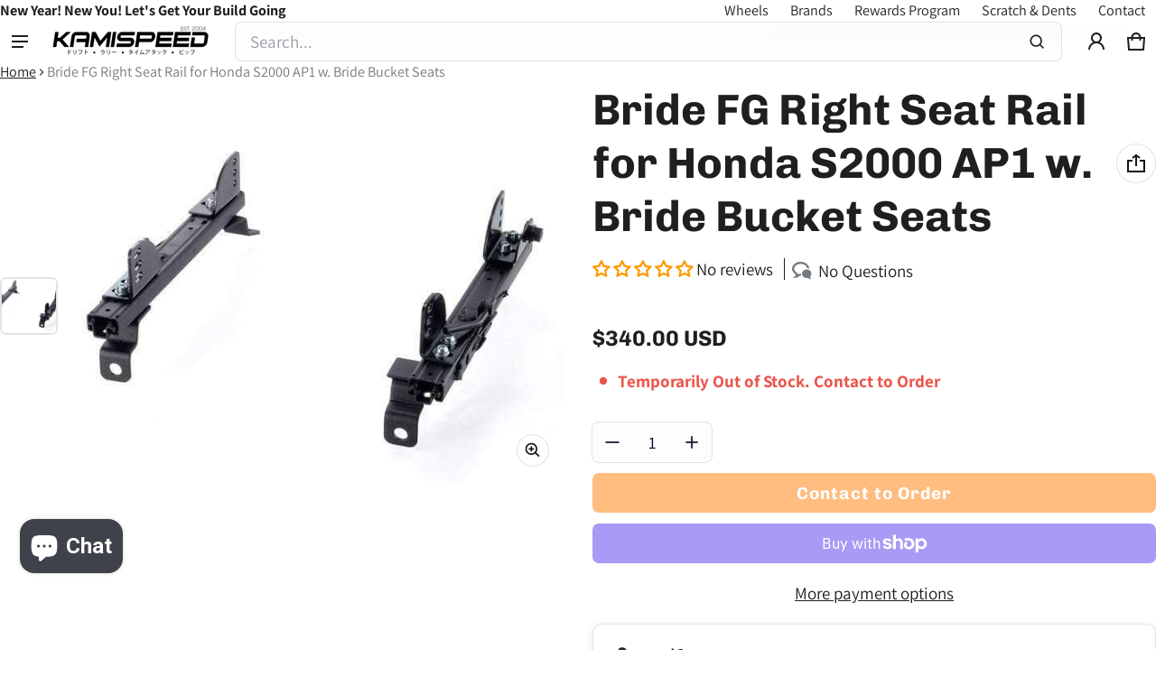

--- FILE ---
content_type: text/javascript; charset=utf-8
request_url: https://www.kamispeed.com/products/bride-fg-seat-rail-for-honda-s2000-w-bride-bucket-seats-passenger-side.js
body_size: 30
content:
{"id":4755396296758,"title":"Bride FG Right Seat Rail for Honda S2000 AP1 w. Bride Bucket Seats","handle":"bride-fg-seat-rail-for-honda-s2000-w-bride-bucket-seats-passenger-side","description":" \u003cp\u003eBride FG Seat Rail is for use with Bride Bucket Seats.\u003cbr\u003e\u003cbr\u003eThe FG Seat Rail has two piece brackets for adjustable height, which ranges from low to super low height.\u003cbr\u003e\u003cbr\u003eFor normal to low position and one piece sliders, we recommend the FO rail.\u003cbr\u003e\u003cbr\u003eAdjustable Low position can improve headroom when driving with a helmet.\u003c\/p\u003e\n\u003ch3\u003e\u003c\/h3\u003e\n\u003cp\u003eNote: Will Not work on Zeta 3 Type XL and Zodia\u003c\/p\u003e\n\u003cp\u003e\u003cstrong\u003eApplication:\u003c\/strong\u003e\u003c\/p\u003e\n\u003cul\u003e\n\u003cli\u003eHonda S2000 AP1 (2000-2005) LHD Passenger Side or RHD Driver Side.\u003c\/li\u003e\n\u003c\/ul\u003e","published_at":"2020-10-12T15:54:20-04:00","created_at":"2020-10-12T15:54:20-04:00","vendor":"Bride","type":"Seat Rails","tags":["2000","2001","2002","2003","2004","2005","8-10 weeks","Bride","fg seatrail","interior","Interior | Seats","Lot USA","S2000","seat rails","Seat Rails \u0026 Brackets"],"price":34000,"price_min":34000,"price_max":34000,"available":false,"price_varies":false,"compare_at_price":34000,"compare_at_price_min":34000,"compare_at_price_max":34000,"compare_at_price_varies":false,"variants":[{"id":32846941225014,"title":"Default Title","option1":"Default Title","option2":null,"option3":null,"sku":"H151FG","requires_shipping":true,"taxable":true,"featured_image":null,"available":false,"name":"Bride FG Right Seat Rail for Honda S2000 AP1 w. Bride Bucket Seats","public_title":null,"options":["Default Title"],"price":34000,"weight":20412,"compare_at_price":34000,"inventory_management":"shopify","barcode":"","requires_selling_plan":false,"selling_plan_allocations":[]}],"images":["\/\/cdn.shopify.com\/s\/files\/1\/0025\/9709\/3420\/products\/bride-fg-seat-rail-02-07-wrx-sti-lhd-driver-f020fg-11928036638764.jpg?v=1681285307"],"featured_image":"\/\/cdn.shopify.com\/s\/files\/1\/0025\/9709\/3420\/products\/bride-fg-seat-rail-02-07-wrx-sti-lhd-driver-f020fg-11928036638764.jpg?v=1681285307","options":[{"name":"Title","position":1,"values":["Default Title"]}],"url":"\/products\/bride-fg-seat-rail-for-honda-s2000-w-bride-bucket-seats-passenger-side","media":[{"alt":null,"id":2721437286444,"position":1,"preview_image":{"aspect_ratio":1.453,"height":413,"width":600,"src":"https:\/\/cdn.shopify.com\/s\/files\/1\/0025\/9709\/3420\/products\/bride-fg-seat-rail-02-07-wrx-sti-lhd-driver-f020fg-11928036638764.jpg?v=1681285307"},"aspect_ratio":1.453,"height":413,"media_type":"image","src":"https:\/\/cdn.shopify.com\/s\/files\/1\/0025\/9709\/3420\/products\/bride-fg-seat-rail-02-07-wrx-sti-lhd-driver-f020fg-11928036638764.jpg?v=1681285307","width":600}],"requires_selling_plan":false,"selling_plan_groups":[]}

--- FILE ---
content_type: application/javascript; charset=utf-8
request_url: https://searchanise-ef84.kxcdn.com/preload_data.1I8L2s6Z8r.js
body_size: 11087
content:
window.Searchanise.preloadedSuggestions=['honda cr-z','civic type r fk8','toyota corolla hatchback','corolla e210','honda fit','f con','bride seats','enkei wheels','honda fit gk5','takeda 350z','lug nuts','type r','swift springs','honda s2000','gram lights 57dr','steering wheel','corolla hatchback','subaru brz','shift knob','wrx r','honda civic type r fk8','subaru impreza','subaru impreza gc8','honda civic si','mr2 spyder','gram lights 57cr','rays center cap','volk te37','exhaust tip','gram lights','gr corolla','hks exhaust','project kics','toyota corolla','lug nuts 12x1.50','honda crz','infiniti q50','spoon sports','honda cr','evo x','bolt on','infiniti q60','mazda speed 3','nissan 350z','civic ek','ek civic','nissan 370z','center cap','toyota gr86','acura rsx','18 inch wheels','2015 honda fit','suspension kit','toyota mr2 spyder','honda fit gd3','subaru crosstrek','civic type r','honda act','fk8 wheels','wheels 5x114.3','turbo kit','fl5 civic type r','acura rsx type s','toyota celica','weds sport','air intake','advan gt','zoom engineering','rsx type s','honda type r','cold air intake','lug nuts 14x1.5','subaru legacy','bride seat','brake ducts','bbs wheels','enkei rpf1','carbon fiber','weds sport tc105x','hks oil','honda fit ge8','volk ze40','hks hipermax s','advan tc4','scion tc','infiniti g35','license plate frame','5x100 wheels','hks mat','toyota tacoma','carbon ti','force induction','damd steering wheel','up pipe','beatrush sti','17x9 5x114.3','honda civic si 2019','infiniti g37','te37 sl','isc suspension','strut bar','supra a90','b pipe','id length','hks brz','wheel spacers','2015 scion fr-s','mitsubishi evo 8','wheel caps','turbo kit for','2022 subaru brz','civic si','legacy gt','advan center cap','mitsubishi lancer evolution x','oil cap','rd forged','sway bars','evo iv','civic type r fl5','honda parts','his exhaust','2014 subaru brz','honda accord','rays lug nuts','2008 honda fit','cold air','hks hi power','lug nut','bucket seats','seat ra','toyota celica gt','tow hook','swift spring','18x9.5 5x114.3','gram light','volk racing','2000 honda civic','front lip','track order','apr performance','fuel filter','nd miata','hks hat','hks engine oil','wedssport tc105x','hks fk8','ohlins road track','370z exhaust','mazda mx-5 miata','hks coilovers','lowering springs','body kit','de subaru brz 2014','oil cooler','kw wrx','valve stem','project mu','sway bar','toyota gr supra a90','ford focus se','14x1.5 civic type r lug nuts','rsx dc5','16 inch wheels','honda fit sport','work wheels','hks cr-z','de tl 2005','hks exhaust tip','2021 corolla hatchback','mitsubishi lancer es','nissan gt-r','lexus rc350','wheel spacer','hks apparel','control arm','catch can','lug nuts 12x1.25','nc miata','honda cr-z hks','civic eg','t shirt','center caps','steering wheels','rays gram lights 57dr','2012 civic si','center caps end','2009 honda fit','honda civic 10','2019 toyota corolla hatchback','floor mats','mazda mx-5 nd','coil overs','mud flaps','bc racing coilover','eg civic','miata nc','shift knobs','hks muffler','subaru outback','license plate','hks filter','recaro seat','18x9.5 5x120','brake kit','hks l s spec 2','te37 saga','ssr gtx01','radiator cap','type r 2023','nissan gt-r r35','2000 toyota celica gt','steel wheel','scion frs','honda cr-z exhaust','gram lights 57 dr','test pipe','g37 sedan','toyota tacoma 2019','14x1.5 lug nuts','volk wheels','miata na','beat rush','zoom rear view mirror','hard top','advan racing','c-one motorsport','body kits','s2000 exhaust','na miata','rays te37 center cap','hubcentric ring','app sensor','rear sway bar','catback exhaust','2022 honda civic','rays 57cr','hks coilover','toyota tacoma 2018','10th gen civic','fk8 type r','spoon s2000','air lift','fk8 exhaust','greddy exhaust','hub center','brake caliper','18x9.5 5x100','advan racing gt','g37 coupe','bride zeta iv','hks floor mat','hks sticker','gtr r35','fuel pump','lexus is300','ssr center cap','hose set','gram lights center caps','advan tc','bride zeta','titan 7 wheels','blow off valve','subaru forester','honda fit 2018','honda fit 2007','mitsubishi lancer gt','subaru carbon','honda fit 08','integra dc2','front bumper','subaru legacy gt','jeep gladiator','invidia n1','hks max iv sp','high flow cat wrx','hks cr-z supercharger','honda fit exhaust','honda l series','wrx sti','tail lights','s2000 wheels','rays cap','hks shirt','2005 subaru wrx sti','tesla model y','titanium tip','line lock','rays 57 dr','subaru forester xt','c west','brake light','fk8 wheel','12x1.50 lug nut','rays 18x9.5','dc5 integra','honda civic type r','beatrush 2015 sti','blow off','honda civic','bride stradia','blue wheels','boost gauge','advan wheels','front pipe','subaru 2007 sti','hub ring','corolla hatchback se 2019','gr supra','2012 honda fit','sub filters','lexus is','gias iii','rays wheel cap','hks supra','led lights','project kics 14x1.5','gram light 57dr','lexus is 350','gramlights 57cr','ssr wheels','subaru outback xt','lexus rc','2019 corolla hatchback','spoon fk8','tomei exhaust','subaru legacy 2008','acura tl','honda cr-z cat','honda civic si 2015','hub rings','bride euroster','2007 honda fit','civic light','m14x1.5 lug nuts','brz exhaust','engine motor mount','civic ep3','brake pads','subaru gc8','corolla hatch','pcd center cap rays','acura integra','gram lights 57 cr','integra type r','wheel locks','racing seats','swift springs 65mm','bride japan','5x120 18 civic type r','gramlights 57dr','2018 honda civic','oil filter','toyota supra','heat shield','advan rz','seat rail','wedssport center cap','enkei raijin','toyota gr corolla hatchback','2002 subaru impreza wrx','brz frs','2017 civic si','short shifter','mugen fk8','2017 subaru forester','plate frame','2020 toyota supra','mu rotor','bride hat','advan model 5','sti perrin','rear strut bar','rays center caps','2004 subaru wrx','skid plate','waste gate','zoom mirror','volk ce28','hks bov','oil catch can','2011 honda cr-z','muteki lugnuts','07 honda fit','mx-5 na','intake manifold','spark plugs','oil pressure sensor','bride cushion','gas cap','hks 50th anniversary','zieg wide','rays wheels 57cr','2020 corolla hatchback','bride zieg wide','evo ix','g35 coupe','pro 4runner','clutch kit','bride stradia iii','oil fluid','57dr center cap','bucket seat','honda civic 05','bride seat stand','steering whee','hks apple watch','18x10.5 5x114.3','toyota corolla hatchback 2019','rally armor','hks air filter','type r air intake','rear view mirror','g35 sedan','honda fk8','fuel injectors','2011 subaru wrx','advan rg-d2','2013 subaru wrx','buddy club','7 honda civic type r','14x1.50 lug nut','website so','h&r trak drm','toyota gr corolla','2002 acura rsx type s','16 mazda mx-5 miata','2012 subaru wrx sti','brz carbon','gr86 hks','rays wheels','aristo jzs161','2007 wrx sti','hyper rev','beatrush underpanel','brake lines','fk8 downpipe','hipermax s','swift coilover springs','2017 honda civic si','mazda rx-7','cr-z zf1','subaru sti','subaru wrx 2005','toyota yaris','enkei 5x114.3','2016 honda fit','2020 civic si','2020 ford st','damd sti steering wheel','plate honda civic','toyota tundra','y latest','infiniti g37 2010','hub centric rings','key chain','exhaust hanger','js racing','m12x1.5 lugnuts','air filter','hondata flashpro','remus fk8','s2000 lug nuts','civic si 2015','zoom convex mirror','2006 subaru impreza','fr front pipe','18x8.5 5x114.3','valve stems','wheel hub caps','fk8 lip','evolution x','gr86 exhaust','mazda rx8','recaro seats','lug bolts','hks gr86','miata nd','type r decal','hks accessories','project kics r40','wedssport tc105n','brake fluid','fk8 wing','ssr center caps','nismo lmgt4','throttle body','silvia s15','wheel bearing','advan rgiii','2010 honda fit','advan tc-4','carbon fiber hood','works bell','j\'s racing','2018 honda civic si','lower control arm','rear spoiler','cobb accessport','scion iq','57cr center cap','fk8 hks','bride euroster ii','enkei 5x114','hks jacket','greddy supreme sp','suzuki jimny','s2000 spoon','bypass valve','gram lights 57cr center caps','side skirts','57nr wheels','spl 370z','hks exhaust s2000','honda fit 2015','gr yaris','cusco corolla hatchback','fuel tank','greddy brz','rays te 37','wrx sti 2004','forester xt','gr86 cusco','gd sti','cusco brz','tesla model 3','volk racing te37','his pulley','12x1.25 lug nuts','gram lights 57transcend','gr coroll','type d exhaust for civic type r','kics leggdura','fog lights','fk8 carbon','hks bolt on','tein flex z','koyo radiator','skyline r32','subaru wrx 2006','toyota 86 air filter','2011 subaru impreza wrx sti','honda crx','2001 toyota mr2 spyder','rays gram lights','subaru wrx 2003','hks type r','2023 gr corolla grc','zoom engineering rear view mirror','mugen cr-z','sti oil filter','toyota 4runner','celica gts','hks blow off valve','bride zieg','ford focus st','option lab r716','sparco seat','fuel system upgrade','celica gt','acura tsx','titan 7 wheel','rays engineering','2013 honda crz','fk8 max','rsx bar','5x112 wheels','subaru brz 2014','honda cr z','cr f','hazard switch','roof tent','hks 50th','rpf1 rs','2013 civic si','damd 2004 wrx','yaris gr','beatrush subaru','whats app','k20 engine','valve stem caps','hks 2023 subaru brz','volk rays','fk8','hks','civic type r fk8 wheels','2013 honda fit','enkei center caps','hks spec l','air oil separator','hks intake','type r fk8','toyota yaris gr','toyota camry','cobb accessport v3','17x9 5x114','the spy','enkei gtc02','zeta iv','civic fe','hks intercooler','remus type r','gramlights center cap','work wheel','flat center cap','19 inch wheels','s2000 brake','spoon mirror','2016 honda civic','bride zieg iv wide','option lab','7x9 5x114','civic fk8','honda fit ge','hub centric','hks fl5','gr86 wing','honda fd2','prl fk8','enkei nt03rr','nissan 240sx','honda fit gk','leon hardiritt','fortune auto','subaru sti 2006','blow pro','rays sticker','nissan s14','s2000 bar','gram lights 57cr silver','honda civic 11th gen','5x100 17x9','hks honda fit','beatrush 05 sti','cusco gr86','type r exhaust','hks oil filter','hks type s brz','toyota ist','hks intercooler fk8','2jz gte','nissan gtr','rally armor model y','bride gias','quick release','2005 legacy gt','front strut bar','prl downpipe type r','toyota gt 86','spec l2','subaru steering wheel','2018 nissan versa','bride wide','genesis coupe','2008 g35 sedan','advan center caps','pressed black','nd mx-5 miata','rear diffuser','hks s2000','beatrush fk8','hks hipermax','tacoma 3 gen','volk center cap','volk racing te37 saga','hks l s spec 2019','e210 corolla','strut tower','seibon fk8','down pipe','15mm spacer','tein coilovers','fd2 civic','bride type r seat rails','data os','camber arm kit','s2000 hks','rsx exhaust','volk te37sl','miata nb','5x100 18x9.5','a90 supra','fk8 turbo','fk8 lug nuts','bride shirt','subar coilovers','corolla gr','hipermax fk8','lexus is250','advan rzii','honda gk5','gram light center cap','gd3 fit','advan rg','auto art','toyota supra a90','civic type r wheels','civic ek9','impreza gc8','te37 center cap','hat light','honda emblem','hks bolt on turbo','wrx coilovers','honda civic eg','nb miata','spoon cr-z','17x8 5x114.3','project kics lug','hks l s spec 2016','r40 iconix','mr2 spyder exhaust','cobb sti','ssr executor cv01','wheel studs','hks supercharger','perrin sti','outback kit','hks legamax','muteki sr48','swift springs 60mm','hks l s spec 2013','universal muffler','pulley kit','fk8 brake pads','killer b','damd steering wheel for subaru legacy bl bp','remark mid pipe','bride seat rails','harness bar','bride sti','remark exhausts','hks steering wheel','valve cover','cr-z shift knob','nissan skyline r34','2017 fk8 type r','project kics monolith','cobb sf intake','exhaust tips','exhaust gasket','rays dura nut l42','brz hks turbo','advan gt 18x9.5','12-15 honda civic 9th gen','lugnuts for 2019 civic si','honda prelude','mbrp honda civic','wrx front lip','racing harness','bride fabric','2022 civic si','bride stradia ii','hks hose','subaru wrx 07','roll cage','intercooler fk8','corolla sedan','hks wrx','subaru wrx','advan rsii','2023 civic sport','honda s2000 ap1','s2000 seat','fk8 intake','hks header','honda dc5 type r','lexus is350','hyper rev magazine','fic 10mm','mx5 nd','g37 exhaust','mazda cx5','ce28 club racer ii','hipermax 2015 wrx','fk7 hatchback','cr z','08 honda fit','14x1.5 civic type r+lug+nuts','gram lights 57dr 19x9.5','15x8 35 4x100','brz hks','revel carbon','side mirror','side marker','air freshener','rpf1 18x9.5','toyota corolla sedan','toyota mr2','yaris vitz','te37 ultra','ce28 sl','honda civic 2000','hubcentric rings','weds kranze','19x9.5 5x114.3','advan racing center cap','honda del sol','rx-7 fd3s','cr-z hks','revel gt fk8','ssr gtx04','gram lights center cap','kansai cr-z','subaru wrx 2015','hks add ii','subaru wrx 2012','2020 toyota corolla','hks downpipe','turbo timer','honda civic 2.0','type r wheels','helper spring','25mm spacer','19x9.5 5x120','zieg iv wide','awe touring exhaust fk8','hks keychain','5x120 18x9.5','white wheels','2022 subaru wrx','s2000 coilovers','lexus isf','rays shirt','enkei center cap','skid plate honda civic','greddy tip','2021 civic type r','wedssport sa','mazda 3 hatchback','hks hi-power','hks supercharger cr-z','nd mazda mx-5 miata','honda crv','gauge pod','enkei nt03','57cr wheel 19','mazda 6 gj','subaru impreza sti 2006','hks silent hi-power','2008 civic si','2019 honda civic si','fortune auto 500','hks oil cooler','zero sports','2015 civic si','subaru wrx 2013','bride rails','enkei 5x100','14x1.5 civic type r lug+nuts','konig ampliform','bride seat rail','brz blitz','honda fit 2010','radium type r','racing seat','rays aluminum','2006 acura rsx type s','project mu fk8','2011 honda fit','ge fit hks','18x9.5 35 5x114.3','bride xero','flex fuel','nissan r35','350z exhaust','enkei kojin','titanium lug nuts','gram lights 57cr wheel','hood vent','rays 57dr','09 honda fit','hks box','s2000 hood','motor mount','gr corolla exhaust','rear bumper','fk8 prl','shift knob civic r','2005 acura rsx','civic si ep3','low max','fl5 type r','m12x1.25 lugnuts','57cr 17x9','supra hks','civic type r carbon fiber','prl intercooler','battery tie-down','key ring','bmw f30','scion xa','s2000 wheel','don\'t look now full','te37 og','civic type r exhaust','flex fuel kit','honda ge8','invidia q300','transmission mount','open box','oil pan','wedssport rn-05m','rays valve stems','exhaust muffler','lancer ralliart','nissan altima','hks civic','nerf bars','2019 honda civic sport','mitsubishi lancer','integra type s','bc racing','370z coilovers','acura integra type r','cusco sti','lotus elise','remus civic type r','mid pipe','370z rotor','88-91 honda civic','ek civic 96','wheel nuts','boost controller','roof rack','lexus rcf','end links','sti steering wheel','beatrush brz','2013 scion frs','prl intake','honda civic 2012','hazard cr-z','5x120 19 inch','hks tone','revel gt','zoom monaco','model y','spoon rsx','2015 honda fit gk5','cobb wrx','370z hks','r888r tires','hks mechanic','advan gt beyond','cusco fk8','enkei wheels 5x100','beatrush shift knob','gram light 57cr','ecu supra','honda civic 2018','hybrid racing','2007 subaru wrx sti','subaru wrx sti 2007','honda s2000 ap2','exhaust manifold','lexus gs300','5x120 19x9.5','1998 lexus gs300','floor mat','honda cr-z intake','high flow cat','honda fit ge8 brace','02-07 subaru impreza wrx','2012 honda cr-z','civic type r rotors','s2000 lip','honda civic hatchback sport','y pipe','cr-z intake','hks goods','lug nuts and locks 14x1.5','enkei pf01','370z hub','2006 civic si','hks turbo','seat belt','big brake kit','eibach pro kit','corolla exhaust','18x9 5x114.3','wheel stud','2021 toyota corolla hatchback','scion xb','remark wrx','head lights','recaro pole position','toyota gt86','nd miata mx-5','57dr 17x9','order status','subaru gdb','6x139.7 te37 large','invidia r400 exhaust for fk8','advan 5x114.3','camber kit','gram lights 57dr 18x9.5','initial d','dba rotors','fk8 strut bar','crosstrek subaru','race seats','act clutch','project kics r40 iconix','enkei nt03+m','engine mount','2015 honda civic si','tomei 370z','5x114 wheels','ball joint','greddy turndown','swift 65mm','fk8 brake','dodge charger','mercedes benz','hks spark plugs','16x8 4x100','2009 civic si','2022 corolla sedan','jeep wrangler','370z suspension','brz turbo kit','face mask','work emotion','mx-5 nd','honda cr-z coilover','wrx lip','test pipes','sun shade','brz nuts','fk8 rotors','revel fk8','subaru sti 2013','blox racing','konig dial in','type s','turbo inlet','2019 honda fit','fk8 intercoolers','2007 honda fit gd3','rays 5x114','2013 subaru brz','hks boost gauge','m12x1.25 shift knob','break pads','whiteline fk8','civic type r fk8 suspension','5mm hubcentric wheel spacers','swift springs 62mm','tow hooks','rear camber kit','project kics 12x1.50','2015 honda civic','prl intercooler fk8','avs model 5','center cap rays','fk8 js racing strut','oil pressure gauge','fk8 mugen','type r lugs','ignition coils','gram lights 57dr 18','2020 corolla se','type r shift knob','2011 subaru sti','touch up paint','toyota corolla hatchback exhaust','wrx steering wheel','gr86 greddy','new balance absorb','g35 exhaust','cr-z spoon','kics r40','brake line','hks decal','hks ssqv','hks nardi','project kics iconix','ssr low caps','370z mirror','cat back exhaust','hks cap','370z intake','bride xl','bbs pfs','fk8 spoon','rays re30','zieg iv','konig hypergram','gc8 hks','eventuri fk8','advan rs-df','cusco mr-s','nissan gtr r35','brz zd8','2016 honda cr-z','rays center cap adapter ring','57cr 18x9.5','2012 honda civic','4runner wheels','wedssport sa-10r','hks bride','bride seat cushion','mazda miata nd','fk8 coilovers','brake pad','hks gr86 exhaust','brz parts','tie rod','intercooler civic si','torque solution','te37 5x120','2020 subaru impreza','weds sport center cap','catalytic converter','fit ge8','honda civic ex','carbon fiber type r','honda integra dc5','wide body kit','2000 toyota celica gt-s','buddy club steering wheel','wheel center caps','sti interior','j’s racing','headers for honda','wheel lock','remark 370z','rays wheel','camber bolt','type r spoiler','mazda cx-5','honda fit gd','2015 subaru sti','hondata fk8','radium fk8','bc forged','tanabe medalion','anti roll sway bar','air suspension','crz spoiler','gramlight 57dr','2020 civic si exhaust','rays 6x139.7','h&r spacer','toyota hatchback','cold air intake toyota','arp wheel stud','volk te37 saga','volk ze40 18x10+35','ford mustang','rays te37','exhaust system','18x9.5 45 5x120','2014 honda civic','spoon dc5','hks towel','js racing type r','focus st','aem intake','integra decal','5x120 wheels','hks 370z','bride reclinable','2015 subaru wrx sti','suzuki cappuccino','2012 subaru impreza base','advan tc4 18x9.5','hks legamax fk8','ray gram lights','revel gauges','honda civic fk7','fit gk','mxp comp rs','downpipe fk8','2019 subaru forester','gram lights 57xtreme','rays hub ring','seat belts','honda civic si 2008','center wheel caps','brake lights','5x114.3 18x9','honda fit sport 2007','wrx vb','civic type r fk8 carbon fiber','hks ssm','57cr 5x114.3','15x7 4x100','tomei headers','hks oil cap','eikosha air spencer','rays volk','3m 1－l','14x1.50 lug nuts','tgv deletes','fog light','charge pipe','corolla hatchback exhaust','wedssport ej-titan','honda fit tein','steering wheel subaru','10th gen civic si','spoon sw388','advan racing rsii','bride zeta iii','clutch master','del sol','19 5x114.3 wheels','front grill','bride zieg iv','2013 honda civic si','cusco sway bar end links','rays volk racing te37sl','bride cusco','supra blow off valve','shift boot','gram lights center caps 57dr','s2000 spec','toyota gr supra','zoom s2000','bride vios iii','rays formula lug','15x8 4x100','damd d-shaped','370z spacers','1999 honda civic','c one','dc2 type r','short throw shifter','engine cover','type r ep3','honda gk','gram lights caps','rb26dett hks','brz steering wheel','license plate bolt','civic hatchback','mazda cx-3','civic type r wheel','project mu sti','turbo blanket','greddy ddr','cusco corolla','s2000 test pipe','te37 5x114.3','2010 honda civic','17x9 5x100','va sti','hks tip','bbs pfs ring','2020 subaru sti','blitz strut','hks lanyard','road armor','02 civic si','fk8 camber','volk racing g025','2008 subaru wrx','2006 subaru outback xt','2005 wrx sti','wing rsx','fk8 remus','te37 18x9.5','mishimoto type r','hks racing suction','intake manifold b16','mitsubishi lancer+gt','14x1.50 lug','enkei rs05rr','honda cr-z spoon','240sx s14','enkei gtc01rr','hks titanium muffler','spoon rigid collar','2002 subaru wrx','honda jazz','type r intake','plug and play','door handle','gr corolla coilovers','hks hi power spec l','spark plug','q50 exhaust','gd wrx','skyline r34','stop tech brake kit','57dr 5x120','advan racing tc-4','weds center cap','2018 subaru sti','12x1.5 lug','ohlins s2000','type r downpipe','wheels size 17','2008 2013 subaru wrx','370z wheels','te37 sonic','2017 infiniti q60','wedssport tc105x 17×9','sti carbon fiber','lexus ls460','honda fit 2011','hks emblem','forged wheels','monster lug nut fk8','spl parts','hks front pipe','vitz ncp91','2003 celica gt','2006 acura rsx','beatrush s2000','weds rn-05m','swift spec r','lug nuts 12x1.5','gauge pod cr-z','2007 civic si','genesis coupe roll cage','hyundai genesis coupe','cv axle','charge speed','fk8 intercooler','swift 60mm','honda japan','crz front bumper','hks gr corolla','spoon shift knob','kansai service','wrx cobb','honda odyssey','lug nut 12x1.25','hks turbo feed','rear camber arms','process west','transmission fluid','radiator hoses','container box','intake fk8','iag aos','project kics 12x1.5','evo x wheels','lexus is f','spoon sport','rays gram lights 57cr','2018 honda civic hatchback','14x1.5 lug','8th gen civic','awe fk8 exhaust','2003 civic ex','nissan z 2023','fk8 cat','2021 honda civic','subaru wrx exhaust','2022 corolla hatchback','370z interior','hks watch','5x100 57dr','honda civic type r 18 inch wheels','wheels size 18','roll bar','hks honda','nissan 370z exhaust','his add 2','bc racing ds coilovers','civic fl5','bc coilover','white line','2014 honda civic si','hks universal','subaru shirt','te37 sl 5x120','mud flap','gr86 spoiler','brake duct','hks legamax premium cat-back exhaust','hks gasket','under panel','lug 12x1.25','wheels 5x114.3 18','honda civic type r fk8 wheels','fl5 exhaust','honda city','corolla strut bar','s2000 brakes','car cover','shock absorber','lexus gs350','2021 type r','j pipe','recaro rss','usb a','koni sport yellow 370z','hipermax brz','370z hood','4 point harnesses','spoon exhaust','hks super oil','snow performance','project kics caps','cusco license plate','5x114.3 rays','hawk brake pads for type r','57cr 5x100','2015 acura tlx','honda civic si 2007','advan rs','subaru wrx sti 2015','remark fl5','hks subaru','gr86 hks hipermax','hks brz exhaust','18x9.5 38 5x114.3','gr corolla hks','r33 gtr','monolith locking lugnuts','12x1.5 lug nut','2017 honda civic','wedssport ej-titan tc105x','muteki sr45','subaru gd','s2000 intake','tow strap','engine oil','sti cobb','honda hks','370z nismo','5x114.3 18x9.5','mugen bucket','beatrush honda fit','civic type r rotor','gramlight center caps','hks t-shirt','2023 acura integra','motul 0w-20','spoon sports rota','hks a90','apr type r','project kics 12x1.25','18x10 5x114.3','perrin gr86','type r wing','swift springs 70mm','2018 sti rotors','2004 subaru sti','process west verticooler','nissan z','phone case','volk center caps','limited edition','wrx subaru','hyundai elantra','1985 toyota celica','red lug nuts','caliper brake','type s badge','civic si 2020','arp extended wheel stud','beatrush wrx','brake rotors','hks patch','borla exhaust','06-11 honda civic si','hks belt','advan gt premium','sti coilovers','volk ze40 18x10 35','wheel 18x9.5','rpf1 17x9','toyota yaris hatchback','honda accord 2019','crz clutch','rsr down','gram lights 57dr-x','rear spoilers','2006 subaru forester','17x9 wheels','nissan skyline r32','kia stinger','mugen window visor','drain plug','honda fit 2008','cold air intakes','muffler tip','zoom engineering mounting arm for rear view mirrors','lexus gs','engine mounts','2024 corolla se','infiniti g35 coupe','damd sti','wheel lugs','mazda miata','hks turbo timer','kics 14x1.5','14x1.5 civic type+r+lug+nuts','fit gd3','advan 5x120','hks t shirt','bronze wheels','gram lights 57','wheel adapters','1996 honda civic','honda cr-z turbo','hks crz','ssr gtv01','locking lug nuts','convex mirrors mr2 spyder','mitsubishi evo 10','hood pin','gram lights sticker','40 inch light but','shell cross','honda civic si 2012','os giken','koni sport wrx','project kics leggdura racing','brz front pipe','ssr sp1','rsx type s badge','king xpg','te37v mark ii','wedssport sa-20r','honda fit sway bar','09 civic si','bride low max','laile beatrush','07 honda fit strut brace','raceseng shift knob','greddy supreme','2020 toyota corolla hatchback','17x9.5 5x114.3','5x100 rays','hks turbo kit','2004 infiniti g35','honda fit 2009','gram lights 57xr','hood scoop','2008 honda civic','wheel bolts','hks exhaust supra','grimm speed','s2000 wing','2014 subaru wrx sti','bmw e90','s2000 radiator','buddy club seat','coil pack','bride vios','5x114.3 17x9','civic sedan exhaust','2018 honda fit','scratch and dent','lotus side mirror','honda fit 2012','cr-z supercharger','license plate holder','volk rays te37','hood damper','2007 subaru legacy','rigid collar','2003 toyota celica','return policy','lug bolt','wedssport tc105x 18','18x8.5 5x100','5x100 17x8','cat back 370z','rsx c-west','subaru wrx sti 2002 2004','wheel cap','chevy camaro','hks wheel','2013 honda fit sport','b series','honda cr-z has','rays dura nut','gramlights 57cr 19x9.5','240sx nissan s13','radiator hose','spoon wheels','57dr 18x8.5 5x100','ssr pierce bolts','mini cooper','perrin intercooler','hood pins','awe exhaust','civic fd2','toms racing','s2000 roll bar','2002 acura rsx','wheel spacer 20 mm','dc2 decal','hks hipermax gt','typhoon air filter','honda cr-z 2011','nissan silvia','s2000 ap1','hks s14','brz wing','altezza sxe10','exhaust fk8','tie rod end','evo x intake','edelbrock supercharger','project kics r40 1.25','suzuki swift sport','2011 infiniti m37x','dc5 rsx','brz coilover','hks pillow','nissan y33','nissan s15','fuel pressure regulator','sti grb','hondata fk8 civic type r fuel system','type r interior','370z test pipes','advan racing rz','honda rsx','te37 saga sl','injen air intake','bride cushions','lexus is-f','kics replacement','rsx bumper','r34 gt','te37 5x100','advan tciii','leon hardiritt orden','outback wilderness','hks warm','civic si 08','shift boot collar','rsx coilovers','royal purple','fl5 hks','intercooler sti','white code','honda fit intake','varis fk8','beatrush tow hook','universal mufflers','perrin wrx','subaru accessories','evs fk8','subaru grb','enkei hub ring','2004 honda civic','muteki sr35','honda civic type r look nuts','h&r wheel spacers','gram lights 57cr 18x8.5','ge8 honda fit','toyota corolla 2020','mugen fl5','gram lights 57nr','gram lights 57dr 18x8.5','cr-z exhaust','brz lowering springs','fk8 catch can','hub centric ring','m20xp1.5 oil filter','s2000 suspension','fk8 steering wheel','wrx intake','cabin air filter','honda fit 2020','rays apparel','pitch mount','apr gtc-300','window visor','hks injectors','57 dr x','greddy fk8','volk ce28sl','fk8 springs','oil cooler brz','2007 infiniti g35','mx-5 nc','honda type r spoiler','enkei od 75 id 64','control arms','rack and pinion','toyota celica gts 00-05 interior','honda badge','bride gias mr 2','rays lug 12x1.50','honda civic lugnuts','o2 sensor','spoiler toyota 86','cr-z wing','92-95 honda civic','advan 5x100','wide body','rays center cap 57cr','nissan 350z wheels','prl downpipe','evo x exhaust','rims for honda','honda crz turbo','fiesta st','tein street basis z','2006 scion xb','quick release kit','enkei tsv','tacoma lug nuts','n tune','swift 62mm','spoon oil cap','grille cr-z','57dr 18x10.5','torque wrench','volk racing te37 sl','subaru sti interior','rays container','toyota corolla e210','fujitsubo exhaust systems','volk racing center caps','2017 honda fit','mitsubishi lancer evolution 8','rays gramlights','side skirt','2017 honda civic type r','kw coilover','ford focus','honda cr-z mugen','57cr center caps','axle back exhaust','brz ts','exhaust brz','s2000 bumper','motor mounts','heat exchanger','ohlins fk8','honda crz supercharger','lug lock 12x1.5','shifter bushing','c-one emblem','5x114 enkei','honda civic sport','tomei downpipe','gurney flap','honda element','wheels fk8','lug nuts red','1997 honda civic','2006 wrx sti','gift card','tacoma wheels','cold air intake honda','mishimoto intercooler','2018 civic si','bride red','1998 honda civic','r35 gtr','sti wrx 2015 2021','front rotors','mk3 supra','rocket bunny','audi tt','hks traction fluid','civic type r brake pads','wheel mate','wheels 5x100','tonneau cover','q60 exhaust','r40 iconix 14x1.50','blue open lug','air lift performance','air spencer','gauge cluster','sparco seats','tc105x 18x9.5','rays ze40','monster locking','bride king','radiator cooling panel','eibach sway bars','awe touring','tacoma headlights','5x100 enkei','honda cr-z meter hood','hpi 4-point fia-approved racing harness','2002 lexus is300','red honda emblem','57dr center caps','hasport fk8','370z spl','gd subaru','spring hat','mx5 nb','volk racing re30','gk5 fit','honda s2000 exhaust','hks super air filter','aem gauges','beatrush evo','invidia catless downpipe','2014 subaru wrx','rays folding','infiniti q50 3.0','honda shift knob','2008 subaru legacy','rally armor model y tesla','57dr 5x100','toyo r888r','tomei straight pipe','nissan gt-r r35 carbon','hks axle back','toyota corolla se','mazda cx3','bride mo seat rail subaru sti','gt wing','valve caps','spec l','fk8 sway bar','rhino do','nissan z rz34','is national day','mitsubishi evolution x','ef civic','reverse lockout','gram lights 57dr 17x9','hks type n','ek civic civic','wrx perrin','lexus is200t','top secret','volk racing ce28','advan 18x9.5','toyota 86 body','h&r springs','2000 celica gt-s','5mm spacer','volk re30','subaru brz sti','exhaust honda cr-z','honda fit hks','spoon springs','honda gd3','steering wheel hub','advan center cap black','hks umbrella','hks cat-back','sti carbon','c west gc8','2005 infiniti g35 sedan','honda muffler','honda insight','infiniti g35x','turbo fk8','bride mo','exhaust gr86','2004 honda i','lug nut 14x1.5','ralliart exhaust','feed 1050x fuel injectors','a90 gr supra','enkei ts-10','2006 subaru legacy','2007 infiniti g35 sedan','bride mask','fk8 lug nut','head gasket','works bell quick release','toyota celica gts','370z clutch','gram lights stickers','hks bov fk8','grimmspeed wrx','hks fk','type r emblem','shirt m','lugs nuts','volk racing te37sl','hipermax s s2000','supra wing','honda cr-z spoiler','2015 subaru legacy','jeep compass','kami sticker','toyota corolla hatchback se 2019','for sale','convex blue side view mirrors','vb wrx','gramlight 57cr','magnetic oil drain plug','toyo proxes r888r','kics r26','honda civic hatchback','used set','acura rsx type s 2005','mishimoto fk8','stoptech fk8','cusco strut tower','seat stand','hks exhaust brz','5x114.3 wedssport','enkei cap','14x1.5 lug nut','57cr 19x9.5','isr performance','brake rotor','2006 honda civic si','revel vls','lexus rc-f','h&r trak drm 20mm','lancer evolution','3rd gen tacoma','crz coilovers','spoon bumper','bed rack tacoma','high flow cat s2000','rsx emblem','spoon crz','toyota corolla 2022','chrome wheels','ray\'s 57cr blue','advan racing gt 18','mag blue','hyundai strut bar','subaru gc','c-west cr-z','bride hks','bride euroghost','acura tlx','brz engine','volk te37 center cap','2023 subaru brz','ssr 5x120','cr-z r','seat rails','crz spoon','2011 subaru sti sedan','2006 subaru forester xt','brz interior','fk8 type r wheels','volkswagen jetta','bmw wheels','honda s2000 wheels','lug nuts type r','spoon n1','crz lip','2000 honda civic si','toyota corolla sedan 2021','cusco sway bar','bmw e92','hyundai veloster','cusco strut bar','wedssport center caps','5x120 volk','wrx sti 2010','brz gr86','gr86 baffle','hks exhaust universal','honda japan dc5','cat back 2015 wrx','carbon fiber sti','05 subaru legacy','gram lights 19','hks seat','r32 gtr','corolla sedan 2020','swift 70mm','revel gt dry carbon','2003 subaru wrx','seat brackets','mitsubishi eclipse','hks pan','honda civic exhaust','2014 subaru impreza','civic si 2007','2001 mr2 spyder','17 inch wheel','dodge ram','subaru crosstrek 2021','fk8 hondata','avs model f50','h&r trak drm wheel adaptor bolt 5x114.3 center bore 70.5 stud thread 1/2 inch unf','fk8 pads','2018 subaru brz','hks coolant','3d maxpider','toyota celica wheels','injen air 1017','coilovers sti','hks exhaust fk8','rays 57cr caps','hks filter element','fl5 wheels','honda cr-z zf1','kia optima','96 honda civic','ets sti','filter hks','nissan sentra','gear shift boot','2021 honda civic type r','enkei wheels 5x114.3','hks spec l gr86','subaru wrx 2011','throttle body spacer','intercooler same side in','project kics lug nuts','under tray','downpipe type r','gr86 hks intake','s2000 header','cobb intake','nissan maxima','motor oil','57cr 18x8.5','rays lug nuts 14x1.50','brz brake','5x114.3 18x8.5','greddy muffler','remus catback fk8','9th gen si','hks fuel up kit','enkei hub rings','frs exhaust','370z hks exhaust','zoom engineering mirror','valve stem cap','rpf1 18x9.5 15','advan gt center caps','17x8.5 5x114.3','volk te37 mark','beatrush mr2 spyder','fk8 rotor','civic sport','sr35 12x1.5','gram lights 18x9','spoon caliper','hks pulley','370z mirrors','weds center caps','headers for brz','strut brace','hks cushion','19x9 5x114.3','ssr cap','2005 subaru wrx','corolla e210 sedan','99 honda civic','little d','4 inch swift','57cr 5x120','honda ep3','nissan s13','brz cusco','crz hks','timing kit','honda civic wheels','rear seat','lps center cap','hipermax s zn8','70mm id','tc105x 17x8','hks sp','fk8 5x120','honda civic type r fl 5','swift springs type r','volk sticker','infiniti g37 exhaust system','gr86 wheels','2020 supra carbon fiber','ek9 civic','hks ddr','tacoma exhaust','350z coilovers','hks gr supra','arb armada','t shirts','civic type r fl5 remus','pre filter','hks mr','19x8.5 5x114.3','exhaust wrx','porsche cayenne','2010 honda fit sport','wrx downpipe','kics monolith','megan racing','front sway bar','oil tank','hks warm jacket','te37 sl 5x114.3','weds hase','rays l42','honda integra','nissan skyline','hks downpipe type r','stoptech pad','monolith cap','hipermax r','water pump pulley','shift knob type r','hawk brake pads','camber arms','s2000 tow hook'];

--- FILE ---
content_type: text/javascript; charset=utf-8
request_url: https://www.kamispeed.com/products/bride-fg-seat-rail-for-honda-s2000-w-bride-bucket-seats-passenger-side.js
body_size: 451
content:
{"id":4755396296758,"title":"Bride FG Right Seat Rail for Honda S2000 AP1 w. Bride Bucket Seats","handle":"bride-fg-seat-rail-for-honda-s2000-w-bride-bucket-seats-passenger-side","description":" \u003cp\u003eBride FG Seat Rail is for use with Bride Bucket Seats.\u003cbr\u003e\u003cbr\u003eThe FG Seat Rail has two piece brackets for adjustable height, which ranges from low to super low height.\u003cbr\u003e\u003cbr\u003eFor normal to low position and one piece sliders, we recommend the FO rail.\u003cbr\u003e\u003cbr\u003eAdjustable Low position can improve headroom when driving with a helmet.\u003c\/p\u003e\n\u003ch3\u003e\u003c\/h3\u003e\n\u003cp\u003eNote: Will Not work on Zeta 3 Type XL and Zodia\u003c\/p\u003e\n\u003cp\u003e\u003cstrong\u003eApplication:\u003c\/strong\u003e\u003c\/p\u003e\n\u003cul\u003e\n\u003cli\u003eHonda S2000 AP1 (2000-2005) LHD Passenger Side or RHD Driver Side.\u003c\/li\u003e\n\u003c\/ul\u003e","published_at":"2020-10-12T15:54:20-04:00","created_at":"2020-10-12T15:54:20-04:00","vendor":"Bride","type":"Seat Rails","tags":["2000","2001","2002","2003","2004","2005","8-10 weeks","Bride","fg seatrail","interior","Interior | Seats","Lot USA","S2000","seat rails","Seat Rails \u0026 Brackets"],"price":34000,"price_min":34000,"price_max":34000,"available":false,"price_varies":false,"compare_at_price":34000,"compare_at_price_min":34000,"compare_at_price_max":34000,"compare_at_price_varies":false,"variants":[{"id":32846941225014,"title":"Default Title","option1":"Default Title","option2":null,"option3":null,"sku":"H151FG","requires_shipping":true,"taxable":true,"featured_image":null,"available":false,"name":"Bride FG Right Seat Rail for Honda S2000 AP1 w. Bride Bucket Seats","public_title":null,"options":["Default Title"],"price":34000,"weight":20412,"compare_at_price":34000,"inventory_management":"shopify","barcode":"","requires_selling_plan":false,"selling_plan_allocations":[]}],"images":["\/\/cdn.shopify.com\/s\/files\/1\/0025\/9709\/3420\/products\/bride-fg-seat-rail-02-07-wrx-sti-lhd-driver-f020fg-11928036638764.jpg?v=1681285307"],"featured_image":"\/\/cdn.shopify.com\/s\/files\/1\/0025\/9709\/3420\/products\/bride-fg-seat-rail-02-07-wrx-sti-lhd-driver-f020fg-11928036638764.jpg?v=1681285307","options":[{"name":"Title","position":1,"values":["Default Title"]}],"url":"\/products\/bride-fg-seat-rail-for-honda-s2000-w-bride-bucket-seats-passenger-side","media":[{"alt":null,"id":2721437286444,"position":1,"preview_image":{"aspect_ratio":1.453,"height":413,"width":600,"src":"https:\/\/cdn.shopify.com\/s\/files\/1\/0025\/9709\/3420\/products\/bride-fg-seat-rail-02-07-wrx-sti-lhd-driver-f020fg-11928036638764.jpg?v=1681285307"},"aspect_ratio":1.453,"height":413,"media_type":"image","src":"https:\/\/cdn.shopify.com\/s\/files\/1\/0025\/9709\/3420\/products\/bride-fg-seat-rail-02-07-wrx-sti-lhd-driver-f020fg-11928036638764.jpg?v=1681285307","width":600}],"requires_selling_plan":false,"selling_plan_groups":[]}